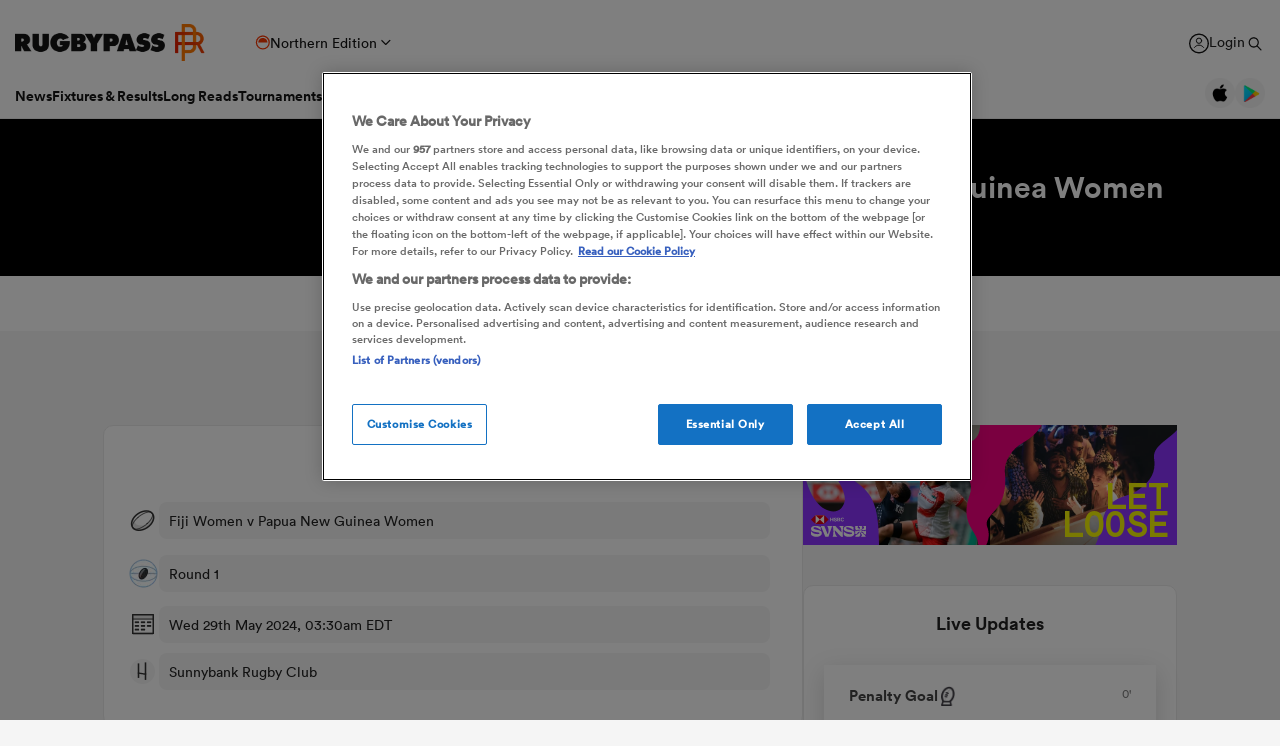

--- FILE ---
content_type: text/html; charset=UTF-8
request_url: https://rugbypass.space/banner-zips/135/?country=US&tracking=dXRtX3NvdXJjZT1ycF9zaXRlJnV0bV9tZWRpdW09cnBfbmF0aXZlX2FkJnV0bV9jYW1wYWlnbj1XU0ZfU1VSVkVZJnV0bV9jb250ZW50PVJQLVMtVVNBLVRvcF9Vbml0
body_size: 748
content:

<!DOCTYPE html>
<html lang="en">
<head>
    <meta charset="UTF-8">
    <title>RugbyPass</title>
    <link rel="stylesheet" href="https://eu-cdn.rugbypass.com/css/load-css?bundle=banner-basic&ver=01">
    <link rel="stylesheet" href="styles.css?ver=1768737493">
    <script src="gsap.min.js"></script>
    <script src="splittext.min.js"></script>
    <meta name="viewport" content="width=device-width, user-scalable=no">
</head>
<body>
<div class="banner frame1 hidden webp" data-current-frame="0">
    <a href="https://www.svns.com/en/registration" class="clicktag" target="_blank"></a>
    <div class="frame">
        <div class="logo"></div>
        <div id="photo1" class="photo1">
            <div class="bg"></div>
        </div>
        <div id="photo2" class="photo2">
            <div class="bg"></div>
        </div>
        <div class="pink-shape"></div>
        <div class="purple-shape"></div>
        <div class="purple-shape2"></div>
        <div id="purple-shape3" class="purple-shape3"></div>
        <div id="purple-shape4" class="purple-shape4"></div>
        <div class="txt1">RUGBY</div>
        <div class="txt2">
            <div id="txt2-line1" class="line1 line">LET</div>
            <div id="txt2-line2" class="line2 line">LOOSE</div>
        </div>
        <div id="txt3" class="txt3">
            <div class="lines">
                <div id="txt3-line1" class="line1 line">SIGN UP FOR NEWS,</div>
                <div id="txt3-line2" class="line2 line">CONTENT AND</div>
                <div id="txt3-line3" class="line3 line">TICKET ACCESS NOW</div>
                <div id="txt3-btn" class="btn">
                    <div class="txt">FIND OUT MORE > SVNS.COM</div>
                </div>
            </div>
        </div>
        <div id="txt3-btn2" class="btn2">
            <div class="txt">FIND OUT MORE > SVNS.COM</div>
        </div>
    </div>
</div>
<script src="scripts.js?ver=1768737493"></script>
<div id="mobile-size"></div>
<div id="mobile-size2"></div>
</body>
</html>


--- FILE ---
content_type: text/css;charset=UTF-8
request_url: https://eu-cdn.rugbypass.com/css/load-css?bundle=header-view&ver=17.12.2025
body_size: 6031
content:
.mega-menu {position: fixed;top: 116px;left: 50%;right: 0;width: 1330px;height: calc(100% - 100px);transform: translate(-50%, 0px);}.mega-menu .mega-title {font-family: "FuturaPT-Bold", Arial, sans-serif;font-size: 15px;font-weight: normal;margin: 0 0 20px;color: #222;}@media all and (max-width: 1360px) {.mega-menu {width: 100%;left: 0;transform: none;}}.mega-menu .bg {position: absolute;top: 20px;bottom: 0;left: 0;right: 0;z-index: 1;display: none;}.mega-menu .back-title {font-size: 18px;color: #FFFFFF;font-family: "FuturaPT-Bold", Arial, sans-serif;text-transform: uppercase;display: none;margin-left: 18px;align-items: center;cursor: pointer;}.mega-menu .back-title span {display: block;line-height: 1;}.mega-menu .back-title span:not(.icon) {padding: 1px 0 10px 4px;}.mega-menu .back-title span.icon {width: 20px;height: 20px;background: url("../images/mega-menu/arrow-left.svg") no-repeat center top;}.mega-menu .menu-container {position: relative;z-index: 2;top: 0;max-width: 1330px;margin: auto;display: flex;text-transform: none;}.mega-menu .menu-container .features-grid {display: grid;gap: 30px;grid-template-columns: calc((100% - 60px) / 3) calc((100% - 60px) / 3) calc((100% - 60px) / 3);}.mega-menu .menu-container .banner-grid {display: grid;gap: 30px;grid-template-columns: calc((100% - 60px) / 3) calc((100% - 60px) / 3) calc((100% - 60px) / 3);}.mega-menu .menu-container .banner-grid .item {height: 181px;display: block;}.mega-menu .menu-container .banner-grid .portrait .image {display: block;padding-bottom: 122.94%;background-size: cover;background-position: center;}.mega-menu .menu-container .banner-grid .podcast .image {display: block;width: 100%;padding-bottom: 56.25%;background-size: cover;background-position: center;}.mega-menu .menu-container .banner-grid .podcast ul {padding: 0;margin: 20px 0 0;list-style: none;color: #222222;font-size: 13px;font-family: "Circular-Book", Arial, sans-serif;}.mega-menu .menu-container .banner-grid .podcast ul li {padding-bottom: 15px;}.mega-menu .menu-container .all-cta {font-size: 14px;font-family: "Circular-Bold", Arial, serif;position: relative;margin-top: 10px;padding-right: 20px;color: #222;background: url("../images/common-svg/icons-arrow-black.svg") no-repeat right center;background-size: 11px 8px;}.mega-menu .menu-container .all-cta:hover {opacity: 0.6;}.mega-menu .menu-container .right-line {position: absolute;top: 30px;bottom: 30px;right: 0;width: 1px;background: #E0E0E0;}.mega-menu .menu-container .padded-container {padding: 40px 35px 0;}.mega-menu .menu-container .link-list {list-style: none;font-size: 14px;font-family: "Circular-Book", Arial, sans-serif;margin: 0;padding: 0 0 20px;}.mega-menu .menu-container .link-list.no-padding {padding: 0;}.mega-menu .menu-container .link-list.mb {margin-bottom: 15px;}.mega-menu .menu-container .link-list li {height: 27px;margin-bottom: 12px;}.mega-menu .menu-container .link-list li a {-webkit-transition: color 100ms cubic-bezier(0.77, 0, 0.175, 1);-moz-transition: color 100ms cubic-bezier(0.77, 0, 0.175, 1);-o-transition: color 100ms cubic-bezier(0.77, 0, 0.175, 1);transition: color 100ms cubic-bezier(0.77, 0, 0.175, 1);display: flex;align-items: center;height: 27px;color: #222;}.mega-menu .menu-container .link-list li a:hover {color: #888888;}@media all and (max-width: 1024px) {.mega-menu .menu-container .link-list li a:hover {color: #222;}}.mega-menu .menu-container .link-list.contributors li a .photo {display: block;width: 24px;height: 24px;border-radius: 50%;background-size: cover;background-position: center;line-height: 0;margin-right: 10px;}.mega-menu .menu-container .link-list.comp-links li a .photo {line-height: 0;padding-right: 15px;}.mega-menu .menu-container .link-list.comp-links li a .photo img {width: 30px;height: 30px;}.mega-menu .menu-container .link-list.players li {margin-bottom: 18px;}.mega-menu .menu-container .link-list.players li a .photo img {width: 30px;height: 30px;border-radius: 15px;}.mega-menu .menu-container .link-list.players li a .photo > span {display: block;background: #DDDDDD;width: 30px;height: 30px;border-radius: 15px;}.mega-menu .menu-container .link-list.players li a .team {display: block;color: #767676;font-size: 12px;}.mega-menu .menu-container .link-list.team-link-items li a .photo {line-height: 0;padding-right: 15px;}.mega-menu .menu-container .link-list.team-link-items li a .photo img {width: 30px;height: 30px;}.mega-menu .menu-container .news-links {width: 50%;}.mega-menu .menu-container .news-links .links {width: 100%;display: flex;color: #222;}.mega-menu .menu-container .news-links .links > div {position: relative;width: 50%;}.mega-menu .menu-container .news-links .links > div .all-cta {display: none;position: relative;bottom: auto;margin-top: 10px;}.mega-menu .menu-container .news-links .links > div:last-child {border-left: 1px solid #E0E0E0;padding-left: 30px;}.mega-menu .menu-container .news-links .base {width: 100%;display: flex;height: 75px;}.mega-menu .menu-container .news-links .base > div {position: relative;width: 50%;}.mega-menu .menu-container .news-links .base > div .all-cta {position: absolute;bottom: 40px;}.mega-menu .menu-container .news-links .base > div:last-child .all-cta {left: 30px;}.mega-menu .menu-container .plus-menu {width: 50%;background: url("../images/mega-menu/plus-background.jpg") no-repeat center;background-size: cover;padding: 40px 30px 30px 30px;}.mega-menu .menu-container .plus-menu.webp {background: url("../webp-images/images/mega-menu/plus-background.jpg.webp") no-repeat center;background-size: cover;}.mega-menu .menu-container .plus-menu h2 {color: #FFFFFF;font-family: "FuturaPT-Bold", Arial, sans-serif;font-size: 15px;font-weight: normal;margin-bottom: 30px;}.mega-menu .menu-container .plus-menu .two-articles {display: flex;gap: 20px;}.mega-menu .menu-container .plus-menu .details {width: 50%;height: 100%;padding: 40px 30px 39px 30px;position: relative;}.mega-menu .menu-container .plus-menu .details ul {list-style: none;font-size: 14px;font-family: "Circular-Medium", Arial, sans-serif;margin: 24px 0 0;padding: 0 0 20px;}.mega-menu .menu-container .plus-menu .details ul li {height: 27px;margin-bottom: 12px;}.mega-menu .menu-container .plus-menu .details ul li a {-webkit-transition: color 100ms cubic-bezier(0.77, 0, 0.175, 1);-moz-transition: color 100ms cubic-bezier(0.77, 0, 0.175, 1);-o-transition: color 100ms cubic-bezier(0.77, 0, 0.175, 1);transition: color 100ms cubic-bezier(0.77, 0, 0.175, 1);display: flex;align-items: center;height: 27px;color: #FFFFFF;}.mega-menu .menu-container .plus-menu .details ul li a span {color: #e8980a;}.mega-menu .menu-container .plus-menu .details ul li a:hover {color: #e8980a;}.mega-menu .menu-container .plus-menu .details .copy {position: absolute;left: 30px;right: 30px;bottom: 30px;}.mega-menu .menu-container .plus-menu .details .copy p {color: #fff;font-size: 14px;font-family: "Circular-Medium", Arial, sans-serif;line-height: 1.39;opacity: 0.7;margin: 0 0 20px;}.mega-menu .menu-container .plus-menu .details .copy a {display: block;border-radius: 4px;box-shadow: inset 0 0 15px 6px #e3970e;background-image: linear-gradient(to bottom, #fbc928, #e2940d);width: 160px;height: 39px;color: #fff;font-family: "FuturaPT-ExtraBold", Arial, sans-serif;font-size: 16px;border: none;text-align: center;padding-top: 8px;}.mega-menu .menu-container .plus-menu .free-article {position: relative;width: calc(50% - 10px);}.mega-menu .menu-container .plus-menu .free-article h2 {font-size: 16px;color: #FFFFFF;font-family: "Circular-Bold", Arial, serif;font-weight: normal;margin: 0 0 20px;}.mega-menu .menu-container .plus-menu .free-article article {height: 410px;background: #FFFFFF;color: #333;}.mega-menu .menu-container .plus-menu .free-article article .thumb {padding-bottom: 56.25%;}.mega-menu .menu-container .plus-menu .free-article article .copy {padding: 20px 25px;}.mega-menu .menu-container .plus-menu .free-article article .copy .authors {display: flex;font-family: "Circular-Bold", Arial, serif;text-transform: uppercase;letter-spacing: 0.3px;font-size: 11px;}.mega-menu .menu-container .plus-menu .free-article article .copy .article-title {font-size: 22px;font-family: "Circular-Bold", Arial, serif;font-weight: normal;margin: 15px 0 0;line-height: 1.27;height: 60px;display: -webkit-box;-webkit-line-clamp: 6;-webkit-box-orient: vertical;}.mega-menu .menu-container .plus-menu .free-article article .copy p {font-family: "Circular-Book", Arial, sans-serif;color: #8a8a8a;line-height: 1.5;font-size: 14px;margin: 0;width: calc(100% - 50px);position: absolute;bottom: 25px;height: 40px;display: -webkit-box;-webkit-line-clamp: 2;-webkit-box-orient: vertical;overflow: hidden;}@media all and (max-width: 1150px) {.mega-menu .menu-container .plus-menu .free-article article {top: 91px;}}@media all and (max-width: 1024px) {.mega-menu .menu-container .news-links {width: 100%;}.mega-menu .menu-container .news-links .links {width: 100%;}.mega-menu .menu-container .plus-menu {padding: 40px 20px 30px;width: 100%;height: 450px;}.mega-menu .menu-container .plus-menu .mega-title {margin-bottom: 0;}.mega-menu .menu-container .plus-menu .two-articles {display: block;}.mega-menu .menu-container .plus-menu .free-article {padding: 38px 0 0;}.mega-menu .menu-container .plus-menu .free-article article {height: auto;}.mega-menu .menu-container .plus-menu .details {width: calc(100% - 300px);}.mega-menu .menu-container .plus-menu .free-article {width: 300px;}}@media all and (max-width: 767px) {.mega-menu .menu-container .news-links {width: 100%;padding: 25px 18px 0;}.mega-menu .menu-container .news-links .base {display: none;}.mega-menu .menu-container .news-links .links {width: 100%;display: block;}.mega-menu .menu-container .news-links .links > div {width: 100%;padding: 0 0 34px 0;}.mega-menu .menu-container .news-links .links > div .mega-title {margin: 5px 0 18px;}.mega-menu .menu-container .news-links .links > div .all-cta {display: inline-block;}.mega-menu .menu-container .news-links .links > div:last-child {border-top: 1px solid #E0E0E0;border-left: none;padding: 30px 0 34px 0;}.mega-menu .menu-container .plus-menu {width: 100%;height: auto;display: block;}.mega-menu .menu-container .plus-menu .details {width: 100%;padding: 51px 18px 0;}.mega-menu .menu-container .plus-menu .details ul {padding: 0 0 25px;margin: 17px 0 0;font-size: 15px;}.mega-menu .menu-container .plus-menu .details ul li {margin-bottom: 13.5px;}.mega-menu .menu-container .plus-menu .details .copy {position: relative;left: auto;right: auto;bottom: auto;}.mega-menu .menu-container .plus-menu .details .copy p {line-height: 1.4;font-size: 15px;}.mega-menu .menu-container .plus-menu .free-article {width: 100%;padding: 38px 0 0;}.mega-menu .menu-container .plus-menu .free-article .mega-title {margin: 0 0 25px;}.mega-menu .menu-container .plus-menu .free-article article {position: relative;left: auto;right: auto;bottom: auto;top: auto;}.mega-menu .menu-container .plus-menu .free-article article .copy p {position: relative;height: auto;bottom: auto;}}.mega-menu .menu-container .fix-res {display: flex;align-items: flex-start;gap: 30px;}.mega-menu .menu-container .fix-res .articles {width: 33.33%;}.mega-menu .menu-container .fix-res .articles .mega-title {font-family: "Circular-Bold", Arial, serif;font-weight: normal;font-size: 16px;color: #222;}.mega-menu .menu-container .fix-res .articles article {margin: 0;position: relative;padding: 0 15px 15px;background: #f5f5f4;}.mega-menu .menu-container .fix-res .articles article:nth-child(1) {padding: 15px 15px 20px;}.mega-menu .menu-container .fix-res .articles article .thumb {padding-bottom: 50%;background-size: cover;}.mega-menu .menu-container .fix-res .articles article .tags {display: flex;gap: 15px;margin: 20px 0 10px;}.mega-menu .menu-container .fix-res .articles article .tags .tag {text-transform: uppercase;font-size: 10px;color: #009e68;font-family: "Circular-Black", Arial, serif;}.mega-menu .menu-container .fix-res .articles article .article-title {font-family: "Circular-Bold", Arial, serif;font-weight: normal;line-height: 1.28;font-size: 14px;color: #333;margin: 10px 0 0;}.mega-menu .menu-container .fix-res .articles article p {font-family: "Circular-Book", Arial, sans-serif;font-size: 14px;line-height: 1.36;color: #8a8a8a;margin: 10px 0 0;}.mega-menu .menu-container .fix-res .articles article a {display: block;position: absolute;top: 0;width: 100%;height: 100%;}.mega-menu .menu-container .fix-res .games {width: 33.33%;position: relative;flex: 1 auto;}.mega-menu .menu-container .fix-res .games .border {width: 1px;position: absolute;top: 0;bottom: 0;background: #E0E0E0;left: -31px;}.mega-menu .menu-container .fix-res .games .border.mob-only {display: none;}.mega-menu .menu-container .fix-res .games .game {position: relative;border: solid 1px #e0e0e0;border-bottom: none;}.mega-menu .menu-container .fix-res .games .game a {position: absolute;top: 0;width: 100%;height: 100%;}.mega-menu .menu-container .fix-res .games .game:last-child {border-bottom: solid 1px #e0e0e0;}.mega-menu .menu-container .fix-res .games .game .game-title {font-size: 14px;color: #5a5a5a;font-family: "Circular-Book", Arial, sans-serif;font-weight: normal;border-bottom: solid 1px #e0e0e0;background-color: #e0e0e0;height: 32px;text-align: center;padding: 5px 5px;margin: 0;display: flex;align-items: center;justify-content: center;gap: 5px;}.mega-menu .menu-container .fix-res .games .game .game-title .notice {float: right;text-transform: uppercase;color: #E85F00;}.mega-menu .menu-container .fix-res .games .game .copy {display: flex;align-items: center;text-align: center;height: 102px;}.mega-menu .menu-container .fix-res .games .game .copy .status {width: 20%;font-size: 13px;color: #5a5a5a;font-family: "Circular-Book", Arial, sans-serif;white-space: nowrap;}.mega-menu .menu-container .fix-res .games .game .copy .status.score {font-family: "Circular-Book", Arial, sans-serif;color: #009d68;}.mega-menu .menu-container .fix-res .games .game .copy .status .live {background: #E66006;color: #FFFFFF;width: 48px;height: 24px;border-radius: 12px;text-align: center;position: relative;margin: 10px auto 0;padding-top: 3px;font-family: "Circular-Medium", Arial, sans-serif;}.mega-menu .menu-container .fix-res .games .game .copy .team {width: 40%;padding: 0 20px;}.mega-menu .menu-container .fix-res .games .game .copy .team img {width: 46px;height: 46px;margin-top: -10px;color: transparent;font-size: 0;}.mega-menu .menu-container .fix-res .games .game .copy .team img.png {width: 36px;height: 36px;margin: 0 0 5px;}.mega-menu .menu-container .fix-res .games .game .copy .team div {margin-top: -5px;font-size: 12px;color: #222;font-family: "Circular-Bold", Arial, serif;line-height: 1.2;}@media all and (max-width: 1150px) {.mega-menu .menu-container .fix-res {flex-wrap: wrap;}.mega-menu .menu-container .fix-res .articles {flex-basis: 100%;width: 100%;}.mega-menu .menu-container .fix-res .games {width: calc((100% - 30px) / 2);}.mega-menu .menu-container .fix-res .games .border {display: none;}}@media all and (max-width: 1024px) {.mega-menu .menu-container .fix-res {gap: 20px;}.mega-menu .menu-container .fix-res .games .border {width: calc(200% + 20px);height: 1px;left: 0;bottom: auto;top: -20px;display: block;}}@media all and (max-width: 767px) {.mega-menu .menu-container .fix-res .games {padding-top: 20px;width: 100%;}.mega-menu .menu-container .fix-res .games .border {width: 100%;top: 0;}.mega-menu .menu-container .fix-res .games .border.mob-only {display: block;}}.mega-menu .menu-container .menu-select {position: relative;height: 34px;border-radius: 17px;border: 1px solid #CFCFCF;margin: -15px 0;}@media all and (max-width: 1024px) {.mega-menu .menu-container .menu-select {margin: 10px 0 0;}}.mega-menu .menu-container .menu-select .label {padding: 0 35px 2px 8px;display: flex;align-items: center;font-size: 14px;background: url("../images/common-svg/iconsMenuDdArrowDown-black.svg") no-repeat calc(100% - 15px) 13px;background-size: 11px 7px;gap: 5px;cursor: pointer;height: 34px;font-family: "Circular-Bold", Arial, serif;}.mega-menu .menu-container .menu-select .label img {width: 24px;height: 24px;}.mega-menu .menu-container .menu-select .label span {display: block;white-space: nowrap;position: relative;width: calc(100% - 15px);overflow: hidden;text-overflow: ellipsis;}.mega-menu .menu-container .menu-select ul {background: #F2F2F2;position: absolute;z-index: 5000;list-style: none;margin: 0;padding: 10px 0;min-width: calc(100% + 2px);top: 33px;left: -1px;border-radius: 0 0 17px 17px;border: 1px solid #CFCFCF;border-top: none;max-height: 350px;overflow: auto;scrollbar-color: #000000 #FFFFFF;scrollbar-width: thin;display: none;}.mega-menu .menu-container .menu-select ul li {cursor: pointer;display: flex;align-items: center;gap: 5px;padding: 5px 20px 5px 8px;white-space: nowrap;font-family: "Circular-Bold", Arial, serif;font-size: 14px;}.mega-menu .menu-container .menu-select ul li img {width: 24px;height: 24px;}.mega-menu .menu-container .menu-select.open {border-radius: 17px 17px 0 0;border-bottom: none;}.mega-menu .menu-container .menu-select.open ul {display: block;}.mega-menu .menu-container .tournaments-menu-grid {width: 100%;padding-bottom: 5px;}.mega-menu .menu-container .tournaments-menu-grid.teams {padding-bottom: 30px;}.mega-menu .menu-container .tournaments-menu-grid .grid-items {width: 100%;display: grid;grid-template-columns: repeat(4, 1fr);}.mega-menu .menu-container .tournaments-menu-grid .grid-items .mega-title {margin: 0 0 40px;}.mega-menu .menu-container .tournaments-menu-grid .base-link {padding: 0 35px 25px;}.mega-menu .menu-container .tournaments-menu-grid > .mega-title {margin: 0;padding: 40px 35px 0;}.mega-menu .menu-container .tournaments-menu-grid > .mega-title a {display: block;}.mega-menu .menu-container .tournaments-menu-grid > .mega-title.flex {display: flex;align-items: center;gap: 20px;}@media all and (max-width: 1024px) {.mega-menu .menu-container .tournaments-menu-grid > .mega-title.flex {display: block;}.mega-menu .menu-container .tournaments-menu-grid .base-link {padding: 20px 35px 25px;}.mega-menu .menu-container .tournaments-menu-grid .grid-items {display: block;}.mega-menu .menu-container .tournaments-menu-grid .grid-items .mega-title.mtm {margin: 20px 0 40px;}.mega-menu .menu-container .tournaments-menu-grid .grid-items .mega-title.nm {display: none;}.mega-menu .menu-container .tournaments-menu-grid .menu-column.padded-container {padding: 25px 35px 0;}.mega-menu .menu-container .tournaments-menu-grid .menu-column.padded-container.npm {padding: 0 35px 0;}}.mega-menu .menu-container .tournaments-menu {width: 100%;display: flex;}.mega-menu .menu-container .tournaments-menu .menu-column {width: 25%;padding-bottom: 15px;}.mega-menu .menu-container .tournaments-menu .menu-column .link-list {padding: 0 0 5px;}.mega-menu .menu-container .tournaments-menu .menu-column.half {width: 50%;background-color: #f2f2f2;}.mega-menu .menu-container .tournaments-menu .menu-column .team-links {display: flex;}.mega-menu .menu-container .tournaments-menu .menu-column .team-links > div {width: 50%;}@media all and (max-width: 1024px) {.mega-menu .menu-container .tournaments-menu {flex-wrap: wrap;}.mega-menu .menu-container .tournaments-menu .menu-column {width: 100%;padding-bottom: 35px;}.mega-menu .menu-container .tournaments-menu .menu-column.half {width: 100%;padding-bottom: 25px;}}@media all and (max-width: 767px) {.mega-menu .menu-container .tournaments-menu {flex-wrap: wrap;}.mega-menu .menu-container .tournaments-menu .menu-column.padded-container {padding: 30px 18px;}.mega-menu .menu-container .tournaments-menu .menu-column .team-links {display: block;}.mega-menu .menu-container .tournaments-menu .menu-column .team-links > div {width: 100%;}}.mega-menu .menu-container .quarter-links {position: relative;width: 333px;padding-bottom: 30px;}.mega-menu .menu-container .quarter-links .all-cta {position: absolute;bottom: 40px;}.mega-menu .menu-container .quarterx3-banners {width: calc(100% - 333px);padding: 30px;}.mega-menu .menu-container .features-menu article {position: relative;background: #FFFFFF;color: #333;}.mega-menu .menu-container .features-menu article .thumb {padding-bottom: 56.25%;}.mega-menu .menu-container .features-menu article .article-title {font-size: 14px;font-family: "Circular-Bold", Arial, serif;font-weight: normal;margin: 15px 0 0;line-height: 1.29;padding-bottom: 35px;}@media all and (max-width: 1150px) {.mega-menu .menu-container .quarter-links {width: 250px;}.mega-menu .menu-container .quarterx3-banners {width: calc(100% - 250px);}}@media all and (max-width: 1024px) {.mega-menu .menu-container .features-menu {padding: 40px 20px 30px;}.mega-menu .menu-container .quarter-links {width: 100%;padding-bottom: 35px;}.mega-menu .menu-container .quarter-links.less-pad-1024 {padding-bottom: 30px;}.mega-menu .menu-container .quarter-links .all-cta {position: relative;bottom: auto;}.mega-menu .menu-container .quarterx3-banners {width: 100%;}.mega-menu .menu-container .quarterx3-banners.no-pad-1024 {padding-top: 0;}}@media all and (max-width: 767px) {.mega-menu .menu-container .quarter-links {padding: 25px 18px 30px;}.mega-menu .menu-container .quarter-links.less-pad-1024 {padding: 25px 18px 0px;}.mega-menu .menu-container .quarterx3-banners {padding: 20px 18px;}}@media all and (max-width: 1024px) {.mega-menu {position: relative;top: auto;left: auto;right: auto;width: 100%;height: auto;}.mega-menu .back-title {display: flex;background: #0065c2;padding: 8.5px 20px 0 10px;height: 54px;margin-left: 0;}.mega-menu .menu-container {top: 0;background-color: #fff;}}@media all and (max-width: 1024px) {.mega-menu .menu-container {display: block;}.mega-menu .menu-container .right-line {top: auto;bottom: 0;right: 30px;left: 30px;width: auto;height: 1px;}.mega-menu .menu-container .banner-grid .item {height: auto;padding-bottom: 56.25%;}}@media all and (max-width: 767px) {.mega-menu .menu-container .right-line {right: 18px;left: 18px;}.mega-menu .menu-container .all-cta {font-size: 15px;}.mega-menu .menu-container .features-grid {gap: 20px;grid-template-columns: calc((100% - 30px) / 2) calc((100% - 30px) / 2);}.mega-menu .menu-container .banner-grid {gap: 20px;grid-template-columns: calc((100% - 30px) / 2) calc((100% - 30px) / 2);}.mega-menu .menu-container .link-list {font-size: 15px;}.mega-menu .menu-container .link-list li {margin-bottom: 13.5px;}.mega-menu .menu-container .link-list.players li {margin-bottom: 18px !important;}}@media all and (max-width: 737px) {.mega-menu .menu-container {padding-bottom: 0;}.mega-menu .menu-container.no-pad-mobile {padding-bottom: 0;}}@media all and (max-width: 580px) {.mega-menu .menu-container .features-grid {gap: 20px;grid-template-columns: 100%;}.mega-menu .menu-container .banner-grid {grid-template-columns: 100%;}}.is-mobile .mega-menu .back-title span:not(.icon) {padding: 5px 0 10px;}@media all and (max-width: 1024px) {.is-mobile .mega-menu .back-title span:not(.icon) {padding: 3px 0 10px;}}.mega-menu-burger {position: relative;width: 42px;height: 42px;box-shadow: 3px 5px 12px 0 rgba(0, 0, 0, 0.35);border-radius: 50%;background: #FFFFFF;cursor: pointer;z-index: 100000;-webkit-transition: all 400ms cubic-bezier(0.77, 0, 0.175, 1);-moz-transition: all 400ms cubic-bezier(0.77, 0, 0.175, 1);-o-transition: all 400ms cubic-bezier(0.77, 0, 0.175, 1);transition: all 400ms cubic-bezier(0.77, 0, 0.175, 1); }.mega-menu-burger .menu-line {position: absolute;width: 14px;height: 2px;background-color: #005aae;-webkit-transition: all 400ms cubic-bezier(0.165, 0.84, 0.44, 1);-moz-transition: all 400ms cubic-bezier(0.165, 0.84, 0.44, 1);-o-transition: all 400ms cubic-bezier(0.165, 0.84, 0.44, 1);transition: all 400ms cubic-bezier(0.165, 0.84, 0.44, 1); }.mega-menu-burger .menu-line1 {top: 14px;left: 11px;}.mega-menu-burger .menu-line2 {top: 19px;left: 11px;}.mega-menu-burger .menu-line3 {top: 24px;left: 11px;}.show-menu .mega-menu-burger .menu-line1 {top: 20px;-webkit-transform: rotate3d(0, 0, 1, 45deg);-moz-transform: rotate3d(0, 0, 1, 45deg);-o-transform: rotate3d(0, 0, 1, 45deg);-ms-transform: rotate3d(0, 0, 1, 45deg);transform: rotate3d(0, 0, 1, 45deg);}.show-menu .mega-menu-burger .menu-line2 {opacity: 0;}.show-menu .mega-menu-burger .menu-line3 {top: 20px;-webkit-transform: rotate3d(0, 0, 1, -45deg);-moz-transform: rotate3d(0, 0, 1, -45deg);-o-transform: rotate3d(0, 0, 1, -45deg);-ms-transform: rotate3d(0, 0, 1, -45deg);transform: rotate3d(0, 0, 1, -45deg);}.desktop-nav {position: absolute;bottom: 0;display: flex;gap: 30px;}.desktop-nav .menu-item {transition: border-bottom 200ms cubic-bezier(0.215, 0.61, 0.355, 1);height: 34px;border-bottom: 2px solid transparent;}.desktop-nav .menu-item .menu-link {cursor: pointer;font-size: 14px;font-family: "Circular-Bold", Arial, serif;color: #151515;transition: color 200ms cubic-bezier(0.215, 0.61, 0.355, 1);}.desktop-nav .menu-item .menu-label {height: 37px;cursor: pointer;width: calc(100% - 3px);font-size: 16px;font-family: "Circular-Bold", Arial, serif;display: none;background: url("../images/mega-menu/dd-arrow.svg") no-repeat right center;}.desktop-nav .menu-item:hover, .desktop-nav .menu-item.selected {border-bottom: 2px solid #E61E00;}.desktop-nav .menu-item .mega-menu {overflow: hidden;pointer-events: none;max-height: 0;opacity: 0;top: 119px;transition: none;}.desktop-nav .menu-item .mega-menu .menu-container .all-cta:hover {color: #F34C02;}.desktop-nav .menu-item .mega-menu .menu-container .link-list li a:hover {color: #F34C02;}.desktop-nav .menu-item .mega-menu .menu-container .plus-menu {background: #FFFFFF;}.desktop-nav .menu-item .mega-menu .menu-container .plus-menu .mega-title {color: #5b5b5b;}.desktop-nav .menu-item .mega-menu .menu-container .plus-menu.webp {background: #FFFFFF;}.desktop-nav .menu-item .mega-menu .menu-container .plus-menu .free-article {opacity: 0;transform: translate(0px, 10px);transition: all 200ms cubic-bezier(0.25, 0.46, 0.45, 0.94);transition-delay: 0s;}.desktop-nav .menu-item .mega-menu .menu-container .plus-menu .free-article:nth-child(1) {transition-delay: 0.15s;}.desktop-nav .menu-item .mega-menu .menu-container .plus-menu .free-article:nth-child(2) {transition-delay: 0.2s;}.desktop-nav .menu-item .mega-menu .menu-container .plus-menu .free-article:nth-child(3) {transition-delay: 0.25s;}.desktop-nav .menu-item .mega-menu .menu-container .plus-menu .free-article:nth-child(4) {transition-delay: 0.3s;}.desktop-nav .menu-item .mega-menu .menu-container .right-line {display: none;}.desktop-nav .menu-item .mega-menu .menu-container .features-menu article {background: transparent;}.desktop-nav .menu-item .mega-menu .menu-container .fix-res .articles article {background: transparent;opacity: 0;transform: translate(0px, 10px);transition: all 200ms cubic-bezier(0.25, 0.46, 0.45, 0.94);transition-delay: 0s;}.desktop-nav .menu-item .mega-menu .menu-container .fix-res .articles article:nth-child(1) {transition-delay: 0.3s;}.desktop-nav .menu-item .mega-menu .menu-container .fix-res .articles article:nth-child(2) {transition-delay: 0.35s;}.desktop-nav .menu-item .mega-menu .menu-container .fix-res .articles article:nth-child(3) {transition-delay: 0.4s;}.desktop-nav .menu-item .mega-menu .menu-container .fix-res .articles article:nth-child(4) {transition-delay: 0.45s;}.desktop-nav .menu-item .mega-menu .menu-container .fix-res .games .border {width: 27px;background-color: #f5f5f5;left: -48px;bottom: -20px;transition: all 200ms cubic-bezier(0.25, 0.46, 0.45, 0.94);opacity: 0;transition-delay: 0.25s;}.desktop-nav .menu-item .mega-menu .game {opacity: 0;transform: translate(0px, 10px);transition: all 200ms cubic-bezier(0.25, 0.46, 0.45, 0.94);transition-delay: 0s;}.desktop-nav .menu-item .mega-menu .game:nth-child(1) {transition-delay: 0.15s;}.desktop-nav .menu-item .mega-menu .game:nth-child(2) {transition-delay: 0.2s;}.desktop-nav .menu-item .mega-menu .game:nth-child(3) {transition-delay: 0.25s;}.desktop-nav .menu-item .mega-menu .game:nth-child(4) {transition-delay: 0.3s;}.desktop-nav .menu-item .mega-menu .features-grid article {opacity: 0;transform: translate(0px, 10px);transition: all 200ms cubic-bezier(0.25, 0.46, 0.45, 0.94);transition-delay: 0s;}.desktop-nav .menu-item .mega-menu .features-grid article:nth-child(1) {transition-delay: 0.15s;}.desktop-nav .menu-item .mega-menu .features-grid article:nth-child(2) {transition-delay: 0.2s;}.desktop-nav .menu-item .mega-menu .features-grid article:nth-child(3) {transition-delay: 0.25s;}.desktop-nav .menu-item .mega-menu .features-grid article:nth-child(4) {transition-delay: 0.3s;}.desktop-nav .menu-item .mega-menu .banner-grid .item {opacity: 0;transform: translate(0px, 10px);transition: all 200ms cubic-bezier(0.25, 0.46, 0.45, 0.94);transition-delay: 0s;}.desktop-nav .menu-item .mega-menu .banner-grid .item:nth-child(1) {transition-delay: 0.15s;}.desktop-nav .menu-item .mega-menu .banner-grid .item:nth-child(2) {transition-delay: 0.15s;}.desktop-nav .menu-item .mega-menu .banner-grid .item:nth-child(3) {transition-delay: 0.2s;}.desktop-nav .menu-item .mega-menu .banner-grid .item:nth-child(4) {transition-delay: 0.25s;}.desktop-nav .menu-item .mega-menu .banner-grid .item:nth-child(5) {transition-delay: 0.3s;}.desktop-nav .menu-item .mega-menu .banner-grid .item:nth-child(6) {transition-delay: 0.35s;}.desktop-nav .menu-item.show .mega-menu {overflow: visible;max-height: 1000px;opacity: 1;pointer-events: all;}.desktop-nav .menu-item.show .mega-menu .menu-container .plus-menu .free-article {opacity: 1;transform: none;}.desktop-nav .menu-item.show .mega-menu .image.lazyloaded, .desktop-nav .menu-item.show .mega-menu .item.lazyloaded {opacity: 1;transform: none;}.desktop-nav .menu-item.show .mega-menu .fix-res .articles article {opacity: 1;transform: none;}.desktop-nav .menu-item.show .mega-menu .fix-res .games .border {opacity: 1;transform: none;}.desktop-nav .menu-item.show .mega-menu .game {opacity: 1;transform: none;}.desktop-nav .menu-item.show .mega-menu .features-grid article {opacity: 1;transform: none;}.desktop-nav .menu-item.show .mega-menu .banner-grid .item {opacity: 1;transform: none;}.desktop-nav .menu-item.small-menu {position: relative;}.desktop-nav .menu-item.small-menu .menu-label {width: calc(100% - 17px);}.desktop-nav .menu-item.small-menu .small-menu-items {position: absolute;top: 34px;left: 0;background: #FFFFFF;width: 300px;z-index: 500;-webkit-box-shadow: 0px 10px 20px 0px rgba(0, 0, 0, 0.2);-moz-box-shadow: 0px 10px 20px 0px rgba(0, 0, 0, 0.2);box-shadow: 0px 10px 20px 0px rgba(0, 0, 0, 0.2);pointer-events: none;opacity: 0;-webkit-transition: all 300ms cubic-bezier(0.455, 0.03, 0.515, 0.955);-moz-transition: all 300ms cubic-bezier(0.455, 0.03, 0.515, 0.955);-o-transition: all 300ms cubic-bezier(0.455, 0.03, 0.515, 0.955);transition: all 300ms cubic-bezier(0.455, 0.03, 0.515, 0.955);}.desktop-nav .menu-item.small-menu .small-menu-items .back-title {background: #FFFFFF;font-size: 16px;font-family: "Circular-Bold", Arial, serif;color: #151515;display: none;text-transform: none;gap: 12px;align-items: center;height: 43px;padding: 0 0 0 15px;}.desktop-nav .menu-item.small-menu .small-menu-items .back-title .icon {width: 11px;height: 15px;background: url("../images/mega-menu/dd-arrow-back.svg") no-repeat center top;background-size: 11px 15px;}.desktop-nav .menu-item.small-menu .small-menu-items .back-title span:not(.icon) {padding: 0 0 2px 0;}.desktop-nav .menu-item.small-menu .small-menu-items .items {padding: 30px 17px 20px;}.desktop-nav .menu-item.small-menu .small-menu-items .mega-title {font-family: "FuturaPT-Bold", Arial, sans-serif;font-size: 15px;font-weight: normal;margin: 0 0 20px;color: #222;}.desktop-nav .menu-item.small-menu .small-menu-items a {display: flex;list-style: none;font-size: 14px;font-family: "Circular-Book", Arial, sans-serif;color: #222;height: 35px;align-items: center;text-transform: none;gap: 15px;}.desktop-nav .menu-item.small-menu.show .small-menu-items {opacity: 1;pointer-events: all;}@media (max-width: 1024px) {.desktop-nav {display: block;bottom: auto;top: 100px;min-height: calc(100vh - 100px);width: 100vw;left: -15px;transform: translateX(-100vw);background-color: #FFFFFF;padding: 15px;transition: transform 200ms cubic-bezier(0.215, 0.61, 0.355, 1);}.desktop-nav .menu-item {font-size: 16px;height: auto;min-height: 37px;width: calc(100% - 10px);}.desktop-nav .menu-item .menu-link {display: none;}.desktop-nav .menu-item .menu-label {display: flex;width: calc(100% - 17px);}.desktop-nav .menu-item:hover, .desktop-nav .menu-item.selected {border-bottom: 2px solid transparent;}.desktop-nav .menu-item .mega-menu {position: absolute;top: 0;left: -5px;width: 100vw;}.desktop-nav .menu-item .mega-menu .back-title {background: #FFFFFF;font-size: 16px;font-family: "Circular-Bold", Arial, serif;color: #151515;opacity: 0;transform: translate(100px, 0px);transition: all 200ms cubic-bezier(0.25, 0.46, 0.45, 0.94);text-transform: none;gap: 12px;align-items: center;height: 43px;padding: 8px 0 0 20px;}.desktop-nav .menu-item .mega-menu .back-title .icon {width: 11px;height: 15px;background: url("../images/mega-menu/dd-arrow-back.svg") no-repeat center top;background-size: 11px 15px;}.desktop-nav .menu-item .mega-menu .back-title span:not(.icon) {padding: 0 0 2px 0;}.desktop-nav .menu-item .mega-menu .menu-container {background-color: #f2f2f2;opacity: 0;transform: translate(100px, 0px);transition: all 200ms cubic-bezier(0.25, 0.46, 0.45, 0.94);}.desktop-nav .menu-item.show .mega-menu {max-height: 10000px;}.desktop-nav .menu-item.show .mega-menu .back-title {transform: translate(0px, 0px);opacity: 1;}.desktop-nav .menu-item.show .mega-menu .menu-container {transform: translate(0px, 0px);opacity: 1;}.desktop-nav .menu-item.small-menu .small-menu-items {-webkit-box-shadow: none !important;-moz-box-shadow: none !important;box-shadow: none !important;top: -12px;left: 50px;height: calc(100vh - 95px);width: 100vw;}.desktop-nav .menu-item.small-menu .small-menu-items .back-title {display: flex;opacity: 1;padding: 0 0 0 15px;cursor: pointer;}.desktop-nav .menu-item.small-menu .small-menu-items .items {padding: 15px 15px 20px;background-color: #f2f2f2;}.desktop-nav .menu-item.small-menu .small-menu-items a {padding: 0;}.desktop-nav .menu-item.small-menu.show .small-menu-items {left: -15px;}.show-menu .desktop-nav {transform: translateX(0);}}@media (max-width: 767px) {.desktop-nav .menu-item .mega-menu .menu-container .news-links {padding: 20px 18px 0;}.desktop-nav .menu-item .mega-menu .menu-container .news-links > div h2 {margin: 5px 0 25px;}.desktop-nav .menu-item .mega-menu .menu-container .link-list {padding: 0 0 5px;}.desktop-nav .menu-item .mega-menu .menu-container .link-list li {margin-bottom: 9px;}}.mobile-nav {position: absolute;width: 100%;bottom: 0;display: none;gap: 20px;}.mobile-nav .menu-item {height: 35px;border-bottom: 2px solid transparent;}.mobile-nav .menu-item a {font-size: 16px;color: #151515;font-family: "Circular-Bold", Arial, serif;}.mobile-nav .menu-item:hover, .mobile-nav .menu-item.selected {border-bottom: 2px solid #E61E00;}.mobile-nav .mega-menu-burger {position: absolute;right: -15px;top: -10px;background-color: transparent;box-shadow: none;}.mobile-nav .mega-menu-burger .menu-line {background-color: #151515;}@media (max-width: 1024px) {.mobile-nav {display: flex;}.show-menu .mobile-nav .mega-menu-burger {top: -25px;}}@media (max-width: 420px) {.mobile-nav {gap: 20px;}}@media (max-width: 380px) {.mobile-nav {gap: 20px;}.mobile-nav .menu-item a {font-size: 14px;}}.header-view {height: 119px;background: #FFFFFF;position: fixed;width: 100%;top: 0;z-index: 5001;border-bottom: solid 1px #eee;padding: 0 15px;transition: transform 300ms cubic-bezier(0.25, 0.46, 0.45, 0.94);}.header-view.has-app-banner {height: 194px;}.header-view .mid-section {position: relative;width: 100%;max-width: 1280px;margin: auto;height: 119px;}.header-view .mid-section .logo {position: absolute;background: url("../images/mega-menu/rp-logo-new@3x.png");background-size: cover;width: 190px;height: 37px;top: 24px;}.header-view .mid-section .edition {cursor: pointer;display: flex;position: absolute;font-size: 14px;font-family: "Circular-Book", Arial, sans-serif;color: #151515;left: 239px;top: 34px;gap: 10px;}.header-view .mid-section .edition .icon {width: 16px;height: 16px;background: url("../images/mega-menu/edition-north.svg");}.header-view .mid-section .edition.nz .icon {background: url("../images/mega-menu/edition-nz.svg");}.header-view .mid-section .edition.fr .icon {background: url("../images/mega-menu/edition-fr.svg");}.header-view .mid-section .edition.world .icon {background: url("../images/mega-menu/edition-global.svg");}.header-view .mid-section .edition.southern .icon {background: url("../images/mega-menu/edition-south.svg");}.header-view .mid-section .edition .arrow {background: url("../images/mega-menu/chevron.svg");width: 16px;height: 16px;}.header-view .mid-section .login-search {display: flex;position: absolute;gap: 24px;right: 0;top: 33px;}.header-view .mid-section .login-search .user-name {position: relative;}.header-view .mid-section .login-search .user-name .label {background: url("../images/mega-menu/chevron.svg") no-repeat right center;background-size: 16px 16px;padding-right: 25px;font-size: 14px;font-family: "Circular-Book", Arial, sans-serif;cursor: pointer;}.header-view .mid-section .login-search .user-name .account-box {position: absolute;display: none;top: 35px;right: 0;width: 251px;border-radius: 5px;box-shadow: 0 4px 10px 0 rgba(0, 0, 0, 0.15);background-color: #fff;text-transform: none;border: none;z-index: 100005;}.header-view .mid-section .login-search .user-name .account-box.show {display: block;}.header-view .mid-section .login-search .user-name .account-box .link {display: block;text-align: left;padding: 15px 0 0 20px;font-family: "Circular-Book", Arial, sans-serif;color: #333;border-top: 1px solid #eee;height: 50px;cursor: pointer;}.header-view .mid-section .login-search .user-name .account-box .link:first-child {border-top: none;}.header-view .mid-section .login-search .login {display: flex;gap: 8px;}.header-view .mid-section .login-search .login .icon {width: 20px;height: 21px;background: url("../images/mega-menu/sign-in-icon-dark.svg");display: block;}.header-view .mid-section .login-search .login .label {font-size: 14px;font-family: "Circular-Book", Arial, sans-serif;}.header-view .mid-section .login-search .search {width: 20px;height: 20px;background: url("../images/mega-menu/search-icon-dark.png") no-repeat center;background-size: 16px 17px;cursor: pointer;}.header-view .mid-section .login-search .app-icons {position: absolute;right: 0;top: 45px;display: flex;gap: 10px;}.header-view .mid-section .login-search .app-icons.mobile {display: none;}.header-view .mid-section .login-search .app-icons a {display: block;width: 30px;height: 30px;}.header-view .mid-section .login-search .app-icons .apple {background: url("../images/mega-menu/head-apple-store.png") no-repeat center;background-size: cover;}.header-view .mid-section .login-search .app-icons .google {background: url("../images/mega-menu/head-google-play.png") no-repeat center;background-size: cover;}.link-box {position: absolute;width: 100%;height: 100%;display: block;top: 0;left: 0;z-index: 30;}.mega-overlay {position: fixed;top: 0;left: 0;background: rgba(0, 0, 0, 0.5);z-index: 3001;width: 100vw;height: 100vh;pointer-events: none;opacity: 0;transition: opacity 150ms cubic-bezier(0.25, 0.46, 0.45, 0.94);}@media all and (max-width: 1024px) {.mega-overlay {display: none;}}.mega-bg {position: fixed;top: 0;left: 50%;transform: translate(-50%, 0px);width: 100%;max-width: 1330px;height: 1000px;background-color: #f2f2f2;z-index: 3002;pointer-events: none;opacity: 0;transition: height 200ms cubic-bezier(0.25, 0.46, 0.45, 0.94);}.show-mega .mega-overlay, .show-mega .mega-bg {pointer-events: all;opacity: 1;}@media all and (max-width: 1024px) {.show-mega .mega-overlay, .show-mega .mega-bg {display: none;}}.match-center .header-view {position: absolute;}.hide-header .header-view {transform: translate(0px, -119px);pointer-events: none;}.hide-header .header-view.has-app-banner {transform: translate(0px, -194px);}.hide-header .mega-bg {transition: top 300ms cubic-bezier(0.25, 0.46, 0.45, 0.94);top: -119px;}.hide-header #fixed-top-nav {transform: translate(0px, 0px);}.has-app-banner .desktop-nav .menu-item .mega-menu {top: 192px;}@media (max-width: 1024px) {.has-app-banner .desktop-nav .menu-item .mega-menu {top: 0;}}.has-app-banner .mega-bg {top: 74px;}@media (max-width: 1024px) {.has-app-banner .mega-bg {display: none;}}@media (max-width: 1024px) {.mega-bg {display: none;}.hide-header .header-view {transform: translate(0px, -150px);pointer-events: none;}.hide-header .header-view.has-app-banner {transform: translate(0px, -225px);}.header-view {height: 150px;}.header-view.live {z-index: 1;}.header-view.has-app-banner {height: 225px;}.header-view .mid-section {height: 150px;}.header-view .mid-section .logo {top: 60px;background: url("../images/mega-menu/rp-logo-new-mobile@3x.png");background-size: cover;width: 170px;height: 33px;}.header-view .mid-section .edition {top: 20px;left: 0;}.header-view .mid-section .login-search {top: 20px;right: 0;gap: 17px;}.header-view .mid-section .login-search .app-icons {top: 40px;}.header-view .mid-section .login-search .app-icons.mobile {display: flex;}.header-view .mid-section .login-search .app-icons.mobile a {white-space: nowrap;display: flex;align-items: center;gap: 10px;width: auto;height: auto;font-family: "Circular-Book", Arial, sans-serif;font-weight: 450;font-size: 14px;line-height: 125%;letter-spacing: 0;}.show-menu .header-view {position: absolute;}}

--- FILE ---
content_type: image/svg+xml
request_url: https://eu-cdn.rugbypass.com/images/common-svg/rss-black.svg
body_size: 358
content:
<?xml version="1.0" encoding="utf-8"?>
<!-- Generator: Adobe Illustrator 26.5.1, SVG Export Plug-In . SVG Version: 6.00 Build 0)  -->
<svg version="1.1" id="Layer_1" xmlns="http://www.w3.org/2000/svg" xmlns:xlink="http://www.w3.org/1999/xlink" x="0px" y="0px"
	 viewBox="0 0 22.3 22.3" style="enable-background:new 0 0 22.3 22.3;" xml:space="preserve">
<style type="text/css">
	.st0{fill:#222222;}
</style>
<g id="RSS">
	<path class="st0" d="M15.8,6.5C11.6,2.3,6,0,0.1,0v4.4c4.8,0,9.2,1.9,12.6,5.2c3.4,3.4,5.2,7.8,5.2,12.6h4.4
		C22.3,16.3,20,10.7,15.8,6.5z"/>
	<path class="st0" d="M0,7.4v4.4c5.8,0,10.4,4.7,10.4,10.4h4.4C14.8,14,8.2,7.4,0,7.4z"/>
	<path class="st0" d="M3.1,16.1c-1.7,0-3.1,1.4-3.1,3.1s1.4,3.1,3.1,3.1s3.1-1.4,3.1-3.1C6.3,17.5,4.9,16.1,3.1,16.1z"/>
</g>
</svg>


--- FILE ---
content_type: image/svg+xml
request_url: https://rugbypass.space/banner-zips/135/images/svns-logo.svg
body_size: 3070
content:
<svg width="86" height="34" viewBox="0 0 86 34" fill="none" xmlns="http://www.w3.org/2000/svg">
<path d="M20.7556 0H6.90432V13.7476H20.7556V0Z" fill="white"/>
<path d="M67.8934 28.5595C67.8934 31.7483 65.0778 34 59.7202 34C54.3626 34 52.3203 32.5158 51.0514 30.2175V25.0018C52.4699 27.1517 55.5118 29.3313 59.6732 29.7002C62.1897 29.9249 64.3088 29.5009 64.3088 28.339C64.3088 27.1771 62.4674 27.1771 59.6262 26.7827C53.5465 25.9431 51.0557 23.9162 51.0557 21.3422C51.0557 18.7683 53.6961 16.9152 58.4556 16.9152C63.2151 16.9152 64.5352 17.6318 66.4536 18.87V23.8399C63.2877 20.6002 59.0537 18.9209 56.8363 18.9209C54.6189 18.9209 54.9436 19.54 54.9906 20.2567C55.1658 22.9027 60.8439 22.4575 64.9069 24.213C67.2739 25.2265 67.8977 26.8336 67.8977 28.5637L67.8934 28.5595ZM13.8555 24.1833C9.77107 22.4278 4.11436 22.873 3.93919 20.227C3.88792 19.5104 4.60997 18.8913 5.78489 18.8913C8.00229 18.8913 12.2363 20.5705 15.4022 23.8102V18.8404C13.5095 17.6022 10.6939 16.8855 7.40414 16.8855C2.64464 16.8855 0.00427244 18.2213 0.00427244 21.3126C0.00427244 24.4038 2.46947 25.9135 8.57479 26.7531C11.416 27.1474 13.2574 27.1983 13.2574 28.3093C13.2574 29.4203 11.1383 29.891 8.62179 29.6705C4.46043 29.3016 1.42272 27.122 0 24.9721V30.1878C1.26892 32.5116 4.65696 33.9703 8.66879 33.9703C12.6806 33.9703 16.842 31.7186 16.842 28.5298C16.842 25.341 16.2182 25.1926 13.8513 24.1791M51.2266 17.0848H43.8267C47.0396 19.7309 47.4156 21.3126 47.689 27.1474L38.0974 17.0848H33.6113C33.6113 17.0848 35.0084 18.3697 35.0084 24.6031V26.2866C35.0084 32.5158 33.7138 33.8049 33.7138 33.8049H41.2889C38.123 31.4048 37.3283 28.462 37.1019 23.4455L47.1165 33.8049H49.8808C49.8808 33.8049 49.8039 30.5907 49.8039 24.5311C49.8039 18.4714 50.7267 17.6827 51.2223 17.0891L51.2266 17.0848ZM25.515 17.0848C28.1554 21.0666 27.882 25.4936 26.2371 30.2642L20.8324 17.0848H15.3509L22.4004 33.8007H27.2582L33.0858 17.0848H25.5108H25.515ZM82.4667 23.2208C84.1842 23.5176 85.1327 23.3437 86.0043 22.3811V17.0891H81.5182C83.0862 18.4757 83.6843 20.4009 81.6934 21.2193C79.852 21.9613 78.8522 23.2462 78.2541 24.5099C78.2284 24.5819 78.1302 24.6074 78.0533 24.5819C78.002 24.5565 77.955 24.4844 77.9806 24.4081C78.6044 21.5415 80.1211 21.1175 80.2237 20.3033C80.3006 19.4383 79.3008 19.0651 79.2752 18.4757C79.2752 17.9796 79.9972 17.3647 80.621 17.1145H75.0882C74.2679 18.87 77.579 18.3273 76.5066 19.909C75.5838 21.2447 77.4551 21.4652 77.3782 24.3826C77.3782 24.4547 77.3269 24.5056 77.2543 24.5311C77.156 24.5565 77.0535 24.5311 77.0279 24.4081C76.3785 21.8596 75.3573 21.1684 74.0628 20.5238C72.1957 19.6079 72.6913 18.2509 74.0884 17.1103H69.1324V20.0531C69.1324 22.2539 70.3543 24.6286 72.6187 23.1953C74.238 22.1564 75.8572 23.3183 76.5793 25.0018C76.5793 25.0526 76.6049 25.1247 76.5793 25.1756C76.528 25.2731 76.4297 25.3495 76.3058 25.3495C74.8361 25.1502 73.9389 23.4201 72.5204 24.5099C71.1234 25.5488 69.8544 25.2265 69.1324 23.5939V29.4542C70.9012 29.997 72.247 29.1065 72.9434 27.3764C73.3408 26.3884 73.9902 25.9898 74.6353 26.1636C75.3317 26.3375 75.9555 26.2866 76.4554 26.0661C76.5536 26.0152 76.6775 26.0661 76.7288 26.1424C76.7801 26.2145 76.7801 26.2909 76.7544 26.3629C76.4041 27.2025 75.0369 26.6598 74.6353 28.0676C73.7381 31.2819 70.1492 28.8606 69.1025 33.877H76.0538C74.7592 32.4183 78.771 31.7271 76.8271 29.9928C75.729 29.0302 77.1774 28.3602 77.3013 26.681C77.3013 26.6046 77.3739 26.5326 77.4508 26.558C77.5235 26.558 77.5747 26.6343 77.5747 26.681C77.6474 27.669 77.8012 28.7079 78.7967 29.573C80.4415 30.9808 79.3692 32.7618 77.9764 33.877H85.8975C84.479 33.012 85.3762 31.3073 83.6288 30.9596C81.7361 30.5652 82.3599 28.339 80.3646 27.8683C79.3179 27.6224 78.5446 27.2238 78.1729 26.5071C78.1216 26.4096 78.1472 26.3078 78.2242 26.2357C78.2968 26.1594 78.3993 26.1382 78.4976 26.1848C78.8949 26.3587 79.4204 26.5071 80.1895 26.4817C81.9839 26.4308 81.86 27.1008 82.4581 28.3348C83.3554 30.1878 85.0259 30.6331 85.9231 30.0394V23.8823C85.3506 23.7847 85.1028 25.095 84.3765 25.2435C83.5775 25.4173 83.005 24.5014 81.9369 24.4293C80.8645 24.353 80.5911 25.4936 78.7497 25.5403C78.6258 25.5403 78.5275 25.4682 78.5019 25.341C78.5019 25.2647 78.5019 25.1926 78.5531 25.1417C79.2752 24.2003 80.4971 22.9918 82.3898 23.314L82.4667 23.2165V23.2208Z" fill="white"/>
<path d="M33.7609 7.29359H31.2444V9.74033H30.0011V4.00723H31.2444V6.35645H33.7609V4.00723H35.0084V9.74033H33.7609V7.29359Z" fill="white"/>
<path d="M38.0205 9.86754C36.773 9.86754 35.7519 9.37141 35.7305 7.98902H36.978C36.978 8.60813 37.3497 8.97705 38.0504 8.97705C38.7511 8.97705 39.1484 8.7311 39.1484 8.16288C39.1484 7.59466 38.7511 7.56921 38.1017 7.39536L37.6787 7.27238C36.7559 7.02644 35.8587 6.65328 35.8587 5.61436C35.8587 4.57545 37.0549 3.9097 38.1487 3.9097C39.2424 3.9097 40.2422 4.30406 40.2678 5.56772H39.0203C38.969 5.02494 38.6699 4.75355 38.0718 4.75355C37.4736 4.75355 37.1489 4.9995 37.1489 5.52107C37.1489 6.04265 37.5463 6.06385 38.3452 6.33524L38.8451 6.48366C39.8406 6.78049 40.4644 7.12821 40.4644 8.09079C40.4644 9.40109 39.1698 9.89723 38.0462 9.89723" fill="white"/>
<path d="M41.1608 4.00723H43.1774C43.8011 4.00723 44.0746 4.00723 44.3224 4.07932C45.0188 4.25318 45.5699 4.69843 45.5699 5.46595C45.5699 6.23347 45.0957 6.57695 44.4249 6.75081C45.1982 6.89923 45.7964 7.29359 45.7964 8.13744C45.7964 9.44774 44.5018 9.74457 43.4807 9.74457H41.212V4.00723H41.1608ZM43.1816 6.40309C43.7285 6.40309 44.2796 6.28012 44.2796 5.63557C44.2796 4.99102 43.7328 4.86805 43.2329 4.86805H42.3613V6.40309H43.1816ZM43.2799 8.87528C43.878 8.87528 44.4249 8.75231 44.4249 8.03567C44.4249 7.31903 43.925 7.19606 43.3269 7.19606H42.3314V8.87952H43.2799V8.87528Z" fill="white"/>
<path d="M49.0092 9.86755C47.1422 9.86755 46.3176 8.68022 46.3176 6.92467C46.3176 5.16912 47.2404 3.88426 49.0819 3.88426C50.9233 3.88426 51.3505 4.4016 51.3975 5.6907H50.103C50.0304 5.12248 49.6544 4.82564 49.1075 4.82564C47.9881 4.82564 47.6378 6.03841 47.6378 6.95011C47.6378 7.86181 47.9881 8.93041 49.0562 8.93041C50.1243 8.93041 50.0517 8.63358 50.1286 8.03991H51.4232C51.2993 9.35021 50.2269 9.84635 49.0306 9.84635" fill="white"/>
<path d="M27.6812 6.87378L20.7556 0V13.7476L27.6812 6.87378Z" fill="#DB0011"/>
<path d="M13.8556 6.87378L20.7556 0H6.92995L13.8556 6.87378Z" fill="#DB0011"/>
<path d="M0.00432205 6.87378L6.92995 13.7476V0L0.00432205 6.87378Z" fill="#DB0011"/>
<path d="M13.8556 6.87378L6.92995 13.7476H20.7556L13.8556 6.87378Z" fill="#DB0011"/>
</svg>
